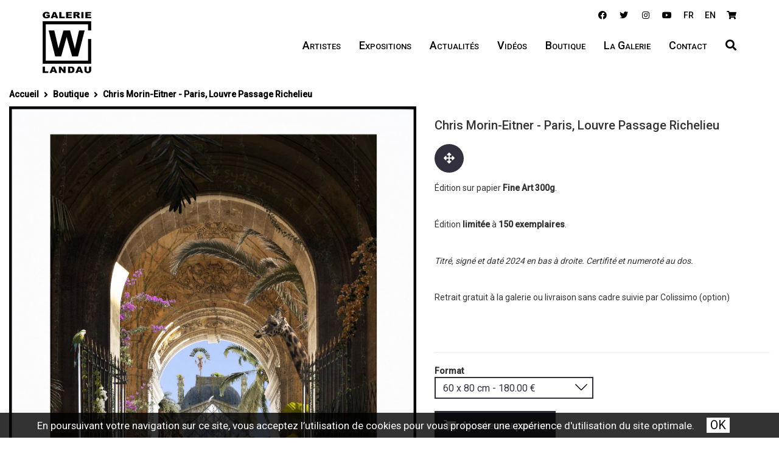

--- FILE ---
content_type: text/html; charset=UTF-8
request_url: https://www.galeriew.com/paris-louvre-passage-richelieu
body_size: 5237
content:
<!doctype html>
<html lang="fr">
  <head>
    <title>Paris, Louvre Passage Richelieu - Galerie W - Galerie d'art contemporain à Paris</title>  
    <link rel="icon" type="image/x-icon" href="https://www.galeriew.com/skin/site/default/img/favicon.ico?3.4.7">
    <meta charset="utf-8">  
    <meta http-equiv="X-UA-Compatible" content="IE=edge">
    <meta name="viewport" content="width=device-width, initial-scale=1">
    <link rel="canonical" href="https://www.galeriew.com/paris-louvre-passage-richelieu">
    <meta name="google-site-verification" content="uzgQVojOjFebv9BEJ2U5uJtGnVA1JKpGY9VrWrfErdY" />
		<link rel="apple-touch-icon" sizes="180x180" href="/media/fav/apple-touch-icon.png">
		<link rel="icon" type="image/png" sizes="32x32" href="/media/fav/favicon-32x32.png">
		<link rel="icon" type="image/png" sizes="16x16" href="/media/fav/favicon-16x16.png">
		<link rel="manifest" href="/media/fav/site.webmanifest">
		<link rel="mask-icon" href="/media/fav/safari-pinned-tab.svg" color="#333333">
		<link rel="shortcut icon" href="/media/fav/favicon.ico">
		<meta name="apple-mobile-web-app-title" content="Galerie W">
		<meta name="application-name" content="Galerie W">
		<meta name="msapplication-TileColor" content="#000000">
		<meta name="msapplication-config" content="/media/fav/browserconfig.xml">
		<meta name="theme-color" content="#ffffff">

        
        	    
    				
        	<link rel="stylesheet" href="https://www.galeriew.com/media/vendor/bootstrap-3.3.7-dist/css/bootstrap.min.css?3.4.7" type="text/css">
  	    	<link rel="stylesheet" href="https://www.galeriew.com/media/vendor/fontawesome-free-5.11.2-web/css/all.min.css?3.4.7" type="text/css">
  	    	<link rel="stylesheet" href="//fonts.googleapis.com/css?family=Roboto:300,400,500"?3.4.7" type="text/css">
  	    	<link rel="stylesheet" href="https://www.galeriew.com/media/css/application.css?3.4.7" type="text/css">
  	    	<link rel="stylesheet" href="https://www.galeriew.com/skin/site/default/css/flickity.css?3.4.7" type="text/css">
  	    	<link rel="stylesheet" href="https://www.galeriew.com/skin/site/default/css/theme.css?3.4.7" type="text/css">
  	
     						<meta property="og:site_name" content="Galerie W - Galerie d'art contemporain à Paris">
			    						<meta property="og:url" content="https://www.galeriew.com/paris-louvre-passage-richelieu">
			    						<meta property="twitter:url" content="https://www.galeriew.com/paris-louvre-passage-richelieu">
			    						<meta property="og:locale" content="fr_FR">
			    						<meta property="og:locale:alternate" content="fr_FR">
			    						<meta property="twitter:site" content="@galeriew">
			    						<meta property="twitter:domain" content="galeriew.com">
			    
  	<script src="https://www.galeriew.com/media/vendor/jquery/jquery-3.4.1.min.js"></script>
		<script src="https://www.galeriew.com/skin/site/default/js/qazy.min.js"></script>
		
        	<link rel="alternate" href="https://www.galeriew.com/paris-louvre-passage-richelieu" hreflang="fr">
    	        	<link rel="alternate" href="https://www.galeriew.com/en/product/view/id/73" hreflang="en">
    	    		<meta property="og:locale:alternate" content="en_US">
    	    
    <script>
    var allFieldsErrMsg						= 'Merci de remplir tous les champs';
    var homeUrl 									= 'https://www.galeriew.com/';
    var languageIso 							= 'fr_FR';
    </script>
		<script type="application/ld+json">
		{
		  "@context": "http://schema.org",
		  "@type": "Organization",
		  "name" : "Galerie W - Galerie d'art contemporain à Paris",
		  "legalName" : "Galerie W - Galerie d'art contemporain à Paris",
		  "email" : "info@galeriew.com",
		  "url": "https://www.galeriew.com/",
		  "logo": "https://www.galeriew.com/skin/site/default/img/logo.png",
		  "address": {
		    "@type": "PostalAddress",
		    "addressLocality": "Paris, France",
		    "postalCode": "F-75003",
		    "streetAddress": "5 rue du Grenier-Saint-Lazare"
		  },
		  "sameAs": [
	    	"https://www.facebook.com/galeriew",
		    "https://www.youtube.com/user/ewlproduction",
		    "https://www.pinterest.com/galeriew/",
		    "https://twitter.com/GalerieW",
		    "https://www.instagram.com/galerie_w/"
		  ],
		  "contactPoint": [{
		    "@type": "ContactPoint",
		    "telephone": "+33142548024",
		    "contactType": "sales",
      	"contactOption" : "TollFree",
		    "availableLanguage" : ["English","French","Italian"]
		  }]
		}
		</script>
      </head>
  <body style="background:#ffffff" class="product ">
	  <div id="offCanvasLayer"></div>
		<div id="fb-root"></div>
		<div id="body">
			<header id="header">
	<nav id="mainMenu" class="navbar navbar-default">
		<div class="container">
	    <div class="navbar-header">
	      <button type="button" class="navbar-toggle offcanvas-toggle" data-toggle="offcanvas" data-target="#mainApplicationMenu">
	        <span class="icon-bar"></span>
	        <span class="icon-bar"></span>
	        <span class="icon-bar"></span>
	      </button>	
	      <a href="https://www.galeriew.com/" id="headerLogo">
					<h1>Galerie W - Galerie d'art contemporain à Paris</h1>
				</a>	
	    </div>
	    <div class="navbar-offcanvas" id="mainApplicationMenu">
				<div id="nav-social">
						<ul>		        
							<li><a href="https://www.facebook.com/galeriew"><em class="fab fa-fw fa-facebook"></em></a></li>
					    <li><a href="https://twitter.com/GalerieW"><em class="fab fa-fw fa-twitter"></em></a></li>
				      <li><a href="https://www.instagram.com/galerie_w"><em class="fab fa-fw fa-instagram"></em></a></li>
				      <li><a href="https://www.youtube.com/user/ewlproduction"><em class="fab fa-fw fa-youtube"></em></a></li>
				    </ul>
				    <ul>
																			    		<li class="lang"><a href="https://www.galeriew.com/paris-louvre-passage-richelieu" class="active">FR</a></li>
						    												    		<li class="lang"><a href="https://www.galeriew.com/en/product/view/id/73">EN</a></li>
						    						    <li><a href="https://www.galeriew.com/panier"><em class="fa fa-shopping-cart"></em></a></li>
				    </ul>
				  </div>
	      <ul class="nav navbar-nav navbar-right" id="centerNavBar">     	
	      	<li >
	      		<a href="https://www.galeriew.com/artistes">Artistes</a>
	      	</li>
	      	<li >
	      		<a href="https://www.galeriew.com/expositions">Expositions</a>
	      	</li>
	        <li >
	      		<a href="https://www.galeriew.com/news">Actualités</a>
	      	</li> 
	        <div id="breakMenu"></div>
	        <li >
	      		<a href="https://www.galeriew.com/videos">Vidéos</a>
	      	</li>
	        <li >
	      		<a href="https://www.galeriew.com/boutique">Boutique</a>
	      	</li>
					<li >
	      		<a href="https://www.galeriew.com/w-gallery">La Galerie</a>
	      	</li>
	        <li >
	      		<a href="https://www.galeriew.com/contact">Contact</a>
	      	</li> 
		    	<li><a href="#" id="searchLink"><i class="fa fa-search"></i></a></li>
	      </ul>
	    </div>
	  </div>
  </nav>
</header>
<div id="searchBlock">
  <form method="get" class="form-inline" action="https://www.galeriew.com/">
	  <input type="text" class="form-control" name="q" id="q" placeholder="Recherche" value="">
	  <button type="submit" class="app-btn" id="searchBttn"><i class="fa fa-search"></i></button>
  </form>
  <a href="#" id="searchCloseBttn" class="closeFullScreenBttn"></a>
</div><div class="container-fluid" itemscope itemtype="http://schema.org/Product">
	<ol itemscope itemtype="http://schema.org/BreadcrumbList" class="breadcrumb">
	  <li itemprop="itemListElement" itemscope itemtype="http://schema.org/ListItem">
	    <a itemprop="item" href="https://www.galeriew.com/">
	      <span itemprop="name">Accueil</span>
	      </a>
	    <meta itemprop="position" content="1" />
	  </li>
	  <li itemprop="itemListElement" itemscope itemtype="http://schema.org/ListItem">
	    <a itemprop="item" href="https://www.galeriew.com/boutique">
	      <span itemprop="name">Boutique</span>
	      </a>
	    <meta itemprop="position" content="2" />
	  </li>
	  <li itemprop="itemListElement" itemscope itemtype="http://schema.org/ListItem">
	    <a itemprop="item" href="https://www.galeriew.com/paris-louvre-passage-richelieu">
	    	<span itemprop="name">Chris Morin-Eitner - Paris, Louvre Passage Richelieu</span>
	   	</a>
	    <meta itemprop="position" content="3" />
	  </li>
	</ol>

  <div id="product-container">
    <div class="row">
      <div class="col-sm-6" id="productImages">
              	  				  					  				    <img src="https://www.galeriew.com/media/img/product/2000x2000/73_paris-2C-louvre-passage-richelieu_galeriew.jpg" class="img-responsive" alt="">
  				      					  				  					  				    <img src="https://www.galeriew.com/media/img/product/2000x2000/73_paris-2C-louvre-passage-richelieu_galeriew_0.jpg" class="img-responsive" alt="">
  				      					  				
  			      </div>
      <div class="col-sm-5 col-sm-offset-1">
        <div id="product-container-right">
          <h1 class="product-title">
          	          		Chris Morin-Eitner - Paris, Louvre Passage Richelieu          	          </h1>
        	<form role="form" method="post" class="form-horizontal" id="addToCartForm" action="https://www.galeriew.com/cart/add/73" data-noshow="true" data-callback="showSideCart">
        		<input type="hidden" name="id" value="73">
        		<span itemprop="url" class="hidden">https://www.galeriew.com/paris-louvre-passage-richelieu</span>
    	      <dl class="dl-horizontal shop">
    	          		    	    		    		    			        		    		    			        		    		    			        		    		    			        		    		    			        		    		    			        		    		    			        		    		    			        		    		    			        		  	  
    		  	<div style="height:10px"></div>
    		  	    			      					<a class="btn i round lg" id="artworkFullScreenBttn" href="https://www.galeriew.com/media/img/product/2000x2000/73_paris-2C-louvre-passage-richelieu_galeriew.jpg" data-title="Paris, Louvre Passage Richelieu" title="Fullscreen">
    			    <i class="fa fa-arrows-alt"></i></a>
    				    		    <p>&Eacute;dition sur papier&nbsp;<strong>Fine Art 300g</strong>.</p>
<p>&nbsp;</p>
<p>&Eacute;dition&nbsp;<strong>limit&eacute;e&nbsp;</strong>&agrave;&nbsp;<strong>150 exemplaires</strong>.</p>
<p>&nbsp;</p>
<p><em>Titr&eacute;, sign&eacute; et dat&eacute; 2024 en bas &agrave; droite.&nbsp;</em><em>Certifit&eacute; et numerot&eacute; au dos.</em></p>
<p>&nbsp;</p>
<p>Retrait gratuit &agrave; la galerie ou livraison sans cadre suivie par Colissimo (option)</p>
<p>&nbsp;</p>
<p>&nbsp;</p>    	      <hr>    		    <p class=    		        		    <input type="hidden" id="isConfigurable" value="true">
    				    				<div class="row">
    					<div class="col-sm-6">
    						<strong>Format</strong><br>
    						<select name="variations[1]" class="variations form-control">
    							<option value="" data-price="">Choisir</option>
    						    							    							<option value="73" data-price="0" selected="selected">60 x 80 cm - 180.00 €</option>
    						    							    							<option value="74" data-price="140">70 x 100 cm - 320.00 €</option>
    						    						</select>
    						<br>
    					</div>
    				</div>
    				    				    		                <a href="https://www.galeriew.com/cart/add/73" id="addToCartBttn" class="btn lg submitForm"><i class="fa fa-shopping-cart"></i> Ajouter au panier</a>
                      </form>
      	</div>
      </div>
    </div>
  </div> <!-- end product container -->
  </div>
<div id="artworkLightBox"><a href="#" class="closeFullScreenBttn"></a><div id="artworkLightBoxHolder"></div></div>
<style>
#artworkFullScreenBttn {
  margin-bottom:15px;
}

@media (min-width:768px) {
  #product-container {
    display:table;
    width: 100%;
    margin-top: -50px;
    padding: 50px 0 0 0; /*set left/right padding according to needs*/
    box-sizing: border-box;
  }

  #product-container > .row {
      height: 100%;
  }

  #product-container > .row > div {
    display: table-cell;
    float: none;
    vertical-align:top;
    position:relative;
  }

  #product-container-right {
    position:sticky;
    top: 110px;
  }
}

  #product-container > .row > div img {
    margin:0;
  }

  #product-container > .row > div img + img {
    margin-top:15px;
  }

</style>
<script>
	jQuery(function($) {
		$('#artworkFullScreenBttn').on('click', function(e) {
	    e.preventDefault();
	    $('body').addClass('lightBoxOpened');
	    launchLightBox();
		}); 

		$('#artworkLightBox .closeFullScreenBttn').on('click',function(e) {
			e.preventDefault();
			closeLightBox();
		});

		if ($('#isConfigurable').val() == true) {
			allVariationsSelected = true;
			$('.variations').each(function() {
				if ($(this).prop('selectedIndex') == 0)
					allVariationsSelected = false;
			});
		}
		$('.variations').on('change',checkVariationsSelected);
		checkVariationsSelected();
	});

function launchLightBox()
{
	$('body').addClass('lightBoxOpened');
	$('#artworkLightBoxHolder').html('<img src="'+ $('#artworkFullScreenBttn').attr('href') +'">');
	$('#artworkLightBox').show();
}

function closeLightBox()
{
	$('body').removeClass('lightBoxOpened');
	$('#artworkLightBoxHolder').html('<img src="'+ $('#artworkFullScreenBttn').attr('href') +'">');
	$('#artworkLightBox').hide();		
}
function checkVariationsSelected()
{
	allVariationsSelected = true;
	$('.variations').each(function() {
		if ($(this).prop('selectedIndex') == 0)
			allVariationsSelected = false;
	});
	$('#addToCartBttn').attr('disabled',!allVariationsSelected);
}

function updateCart(itemBody) {
  return true;
}
</script>
		</div>
    <div id="sideResponse">
      <div id="sideResponseInner">
        <div id="sideResponseTitle">
          <button>Fermer</button>
          <h2>Panier</h2>
        </div>
        <div id="sideResponseContent">

        </div>
        <div id="sideResponseFooter">
          <a href="https://www.galeriew.com/panier" class="btn lg">Commander</a>
        </div>

      </div>
    </div>
		<div class="modal fade-scale" id="appModal" tabindex="-1" role="dialog" aria-labelledby="appModalTitle" aria-hidden="true">
		  <div class="modal-dialog modal-sm">
		    <div class="modal-content">
		    	<div class="modal-header">
		    		<button type="button" class="close" data-dismiss="modal" aria-label="Close"><span aria-hidden="true">&times;</span></button>
		    		<h4 class="modal-title" id="appModalTitle" data-error="La requête a échoué">Chargement</h4>
		    	</div>
		    	<div class="modal-body modal-loading" data-error="La demande a échoué. Veuillez vérifier votre connexion internet">
		    		<div class="loading-modal-icon"></div>
		    	</div>
			    <div class="modal-footer modal-footer-loading" data-error="Fermer" data-cancel="Annuler">
					  <button type="button" class="btn sm txt" data-dismiss="modal" id="appModalCloseBttn">Annuler</button>
					</div>
		    </div>
		  </div>
		</div>
		<footer>
			<div class="container">
				<div class="upper-footer">
					<div class="row">
				 		<div class="col-sm-6">
				      <ul>
				        <li><a href="https://www.galeriew.com/w-gallery">À propos de la Galerie W</a></li>
				        <li><a href="https://www.galeriew.com/mentions-legales">Mentions légales</a></li>
				        <li><a href="https://www.galeriew.com/conditions-generales-de-vente">C.G.V.</a></li>
				      </ul>
				    </div>
				    <div class="col-sm-6">
		      		<p class="company-address">5 rue du Grenier-Saint-Lazare 75003 Paris<br />
Mardi - Samedi | 10h30 - 19h<br />
</p>
		      	</div>
		      </div>
		    </div>
		    <div class="row">
		      <div class="col-sm-6">
						<h4 class="newsletter-title">Newsletter & invitations</h4>
<form method="post" class="newsletter-form" action="https://www.galeriew.com/form/view/id/3">

    <input type="email" class="form-control" name="contactEmail" id="contactEmail" placeholder="Entrez votre Email" required>

  <button type="submit" name="submit" class="btn submitForm">OK</button>
  <div id="lowerResponseZone"></div>
</form>
		      </div>
		      <div class="col-sm-6" id="footerLogo">
		      		<div style="position:relative;top:-5px" class="fb-like" data-href="https://www.galeriew.com/product/view/id/73" data-layout="button_count" data-action="like" data-size="small" data-show-faces="false" data-share="true"></div>
		          <a style="display: inline;" href="https://twitter.com/share" class="twitter-share-button" data-text="Paris, Louvre Passage Richelieu - Galerie W - Galerie d'art contemporain à Paris" data-count="none" data-via="galeriew" data-hashtags="galeriew,w" data-lang="fr">Tweet</a>
					</div>
		    </div> 
			  <p class="text-center">La Galerie W est un label fait de courants d'air et de courants d'art</p>
			  </div>
		  </div>     
		</footer>
		<script src="https://www.galeriew.com/media/vendor/bootstrap-3.3.7-dist/js/bootstrap.min.js"></script>

										<script id="stripeApi" src="https://js.stripe.com/v3"></script>
		 	
			<script src="https://www.galeriew.com/media/js/application.js?3.4.7"></script>
		 	
			<script src="https://www.galeriew.com/media/js/jquery.forms.js?3.4.7"></script>
		 	
			<script src="https://www.galeriew.com/skin/site/default/js/flickity.min.js?3.4.7"></script>
		 	
			<script src="https://www.galeriew.com/skin/site/default/js/bootstrap.offcanvas.min.js?3.4.7"></script>
		
		<script src="https://www.galeriew.com/skin/site/default/js/application.js?3.4.7"></script>
		<script type="text/javascript">
		function downloadJSAtOnload() {
			var element = document.createElement("script");
			element.src = "https://www.galeriew.com/skin/site/default/js/defer.js?3.4.7";
			document.body.appendChild(element);
		}
		if (window.addEventListener)
			window.addEventListener("load", downloadJSAtOnload, false);
		else if (window.attachEvent)
			window.attachEvent("onload", downloadJSAtOnload);
		else 
			window.onload = downloadJSAtOnload;
		</script>
		<script>

		jQuery(function($) {
		  if (navigator.cookieEnabled && document.cookie.indexOf("appUtc") == -1) {
		    $('body').prepend('<div id="cookiepolicy">En poursuivant votre navigation sur ce site, vous acceptez l’utilisation de cookies pour vous proposer une expérience d\'utilisation du site optimale.<button id="cookiepolicy_btn">OK</button></div>');
		    $('#cookiepolicy_btn').click(function(e) {
		    	setCookie('appUtc', 'set');
		      $('#cookiepolicy').remove();
		      e.preventDefault();
		    });
		  }
		});
		</script>
	</body>
</html>

--- FILE ---
content_type: text/css
request_url: https://www.galeriew.com/media/css/application.css?3.4.7
body_size: 5232
content:
html { font-size: 62.5%; } 
body {
  font-size: 14px;
  font-size: 1.4rem;
  color:#333;
  font-family:-apple-system, BlinkMacSystemFont, 
    "Helvetica Neue", sans-serif;
  font-weight:400;
	text-rendering: geometricPrecision;
	-webkit-font-smoothing: antialiased;
	-moz-osx-font-smoothing: grayscale;
}

.alert {
	border-radius:0;
	margin-bottom:0;
}

a {
	color:#33303d;
	outline:0;
}

a:hover,
a:focus {
	color:#33303d;
}

a:active,
a:focus,
button:active,
button:focus,
.btn:active,
.btn:focus,
input:active,
input:focus {
	outline: 0 !important;
	box-shadow:none;
}

ul {
	margin:0;
	padding:0;
	list-style:none;
}

#ajaxResponse {
	position:fixed;
	display:none;
	bottom:25px;
	left:15px;
	background:rgba(0,0,0,0.7);
	z-index:10;
	padding:7px 10px;
	color:#fff;
	font-size:16px;
	line-height:16px;
	text-align:left;
}

#cookiepolicy {
	position:fixed;
	bottom: 0;
	left:0;
	right:0;
	font-size:1.2em;
	line-height:1.4em;
	padding:0.3em 1em;
	color:#fff;
	z-index:99999;
	background:rgba(0,0,0,0.8);
	text-align:justify;
}

@media (min-width:767px) { 
	#cookiepolicy {
		bottom:0;
		top:auto;
		text-align:center;
	}
}

#cookiepolicy_btn {
	border:0;
	color:#000;
	background:#fff;
	border-radius:0;
	margin:.3rem 1em;
	font-size: 2rem;
}

.dropup .dropdown-menu {
  box-shadow: 0 -6px 6px rgba(0, 0, 0, 0.1);
}

.dropdown-menu:before {
  position: absolute;
  top: -7px;
  left: 2px;
  display: inline-block;
  border-right: 7px solid transparent;
  border-bottom: 7px solid #ccc;
  border-left: 7px solid transparent;
  border-bottom-color: rgba(0, 0, 0, 0.1);
  content: '';
}

.dropdown-menu:after {
  position: absolute;
  top: -6px;
  left: 3px;
  display: inline-block;
  border-right: 6px solid transparent;
  border-bottom: 6px solid #ffffff;
  border-left: 6px solid transparent;
  content: '';
}

.dropdown-menu {
  min-width:0px;
  box-shadow: 0 6px 6px rgba(0, 0, 0, 0.1);
  padding:5px 1px;
  margin-top:-2px;
  border-radius:0;
}

.dropdown:not(.dropup) .dropdown-menu {
	border-top:none;
}

.dropdown.dropup .dropdown-menu {
	border-bottom:none;
	margin-bottom:0px;
}

.dropdown-menu.dropdown-menu-right {
	left:auto;
	right:4px;
}

.dropdown-menu:before,
.dropdown-menu.dropdown-menu-right:before {
  display:none;
}

.dropdown-menu:after,
.dropdown-menu.dropdown-menu-right:after {
  display:none;
}

.remoteDropdown ul > li.loading {
	padding:10px;
	text-align:center;
	max-height:auto;
}

.dropdown-menu > li > a .fa {
	font-size:14px;
}

footer .dropdown-menu > li > a .fa {
	font-size:1rem;
}

#footer-debug {
  position: fixed;
  bottom: 0;
  left: 0;
  right: 0;
  height: 20px;
  text-align: center;
	color:#000;
	font-weight:bold;
	font-size:1rem;
	line-height:1.5;
  border-top: 1px solid rgba(0,0,0,0.3);
  background:#99ff99
}

#footer-debug.development {
	background:#fc0;
	color:#000;
	font-weight:bold;
	font-size:1rem;
	line-height:1.5;
}

.badge {
	border-radius:15px;
	padding:2px 5px;
	line-height:12px;
	background:#5F5B6A;
	vertical-align:top;
}


/************** MODAL **********/
.modal-backdrop {
	background:#000;
}

.modal-backdrop.in {
	opacity:0.4;
}

.modal {
 overflow-y: auto;
}

.modal-open {
	overflow: hidden;
}

.modal-dialog {
	margin:50px auto;
}

.modal-dialog p.alert.alert-danger {
	word-wrap:break-word;
}

@media (max-width:767px) {
	.modal-open #appModal {
		padding-right:0px !important;
	}
	.modal-dialog {
		margin:10px;
	}	
}

.modal-header {
	padding:5px 10px;
	background:#f8f8f8;
	overflow:hidden;
	position:relative;
}

.modal-header h4 {
	text-shadow:0 1px 0 #fff;
	color:#666;
}

.modal-content {
	border:none;
	overflow:hidden;
	border-radius:0;
}

.modal-content .modal-body.modal-loading {
	margin:0 auto;
	padding:10px;
	text-align:center;
}

@media (min-width:768px) {
	.fade-scale {
	-webkit-transform: scale(0.7);
	-moz-transform: scale(0.7);
	-ms-transform: scale(0.7);
	transform: scale(0.7);
	opacity: 0;
	-webkit-transition: all 0.3s;
	-moz-transition: all 0.3s;
	transition: all 0.3s;
	}

	.fade-scale.in {
	-webkit-transform: scale(1);
	-moz-transform: scale(1);
	-ms-transform: scale(1);
	transform: scale(1);
	opacity: 1;
	}

	.modal {
	  text-align: center;
	}

  .modal:before {
    display: inline-block;
    vertical-align: middle;
    content: " ";
    height: 100%;
  }

  .modal-dialog {
	  display: inline-block;
	  text-align: left;
	  vertical-align: middle;
	}
}

.loading-modal-icon {
  height: 28px;
  width: 28px;
  -webkit-animation: rotate 1s infinite linear;
  -moz-animation: rotate 1s infinite linear;
  animation: rotate 1s infinite linear;
  border: 2px solid #aaa;
  border-right-color: transparent;
  border-radius: 50%;
  display:inline-block;
}

.loading-modal-icon.sm {
  height: 14px;
  width: 14px;
  position:relative;
  top:3px;
  right:2px;
}

@-webkit-keyframes rotate {
  0%    { -webkit-transform: rotate(0deg); }
  100%  { -webkit-transform: rotate(360deg); }
}

@-moz-keyframes rotate {
  0%    { -moz-transform: rotate(0deg); }
  100%  { -moz-transform: rotate(360deg); }
}

@keyframes rotate {
  0%    { transform: rotate(0deg); }
  100%  { transform: rotate(360deg); }
}

.modal-body-hidden {
	opacity:0;
}

.modal-footer-loading {
	padding: 10px 15px;
}

.modal-broadcast {
	max-height:400px;
	overflow:auto;
}

.close {
	font-size:26px;
	font-weight:300;
	opacity:0.4;
	position:relative;
	z-index:2;
	top:2px;
	right:-5px;
	display:inline-block;
	min-width:26px;
}

.close:hover,
.close:focus {
	opacity:0.7;
}

.modal-body p.alert {
	margin-bottom:0;
}

input.form-control[type="text"],
input.form-control[type="email"], 
input.form-control[type="tel"],
input.form-control[type="number"],
input.form-control[type="password"],
textarea {
	-webkit-appearance: none;
}

abbr,
abbr[data-original-title], abbr[title] {
	border-bottom: initial;
  text-decoration: none;
  border-bottom:none;
}

.btn {
  padding: 6px 10px;
  -webkit-transition: all 100ms ease-in-out;
  -moz-transition: all 100ms ease-in-out;
  transition: all 100ms ease-in-out;
  font-weight:300;
  background:#607D8B;
  color:#fff;
  text-transform:none;
  overflow:hidden;
  position:relative;
  -webkit-transition:box-shadow 300ms ease;
  -o-transition:box-shadow 300ms ease;
  -moz-transition:box-shadow 300ms ease;
  -ms-transition:box-shadow 300ms ease;
  transition:box-shadow 300ms ease;
  text-shadow:none;
  font-size:1.6rem;
  line-height:1.3;
	border:1px solid rgba(0,0,0,0.1);
}

.btn:hover,
.btn:active,
.bt:focus {
	box-shadow:0 0 20px -5px rgba(0,0,0,0.7);
	border:1px solid rgba(0,0,0,0.3);
}

.btn.block {
	display:block;
	width:100%;
}

.btn:before {
  content: "";
  position: absolute;
  top: 50%;
  left: 50%; 
  display: block;
  width: 0;
  height:0;
  padding-top: 0;  
  border-radius: 100%;  
  background-color: rgba(0, 0, 0, .1);
  -webkit-transform: translate(-50%, -50%);
  -moz-transform: translate(-50%, -50%);
  -ms-transform: translate(-50%, -50%);
  -o-transform: translate(-50%, -50%);
  transform: translate(-50%, -50%);
}

@media (min-width:992px) {
	.btn:not([disabled]):hover:before {
	  width: 200%;
	  height:200%;
	  padding-top: 200%;
	  transition: width .4s ease-out, padding-top .4s ease-out;
	}
}

.btn:hover,
.btn:active,
.btn:focus,
.btn.focus {
	background-image: none;
  outline: 0 none;
  color:#fff;
}

.btn + .btn {
	margin-left:5px;
}

.btn.center {
	margin:0 auto;
	display:block;
}

.btn.round {
	border-radius:50%;
	padding:6px 9px;
}

.btn-group.open .dropdown-toggle {
	box-shadow:none;
}

.input-group-btn > .btn > i.fa {
	margin:0;
}

.btn.xs, 
.btn-group-xs > .btn {
  padding:3px 5px;
  font-size:1.1rem;
  max-height:21px;
}

.btn.xs i {
	position:relative;
	top:-1px;
}

.btn.xs.i {
	padding:3px;
}

.btn.sm, 
.btn-group-sm > .btn {
  padding:4px 6px;
  font-size:1.2rem;
}

.btn.lg, 
.btn-group-lg > .btn {
  font-size:1.8rem;
  padding:10px 13px;
}

.btn.xl, 
.btn-group-xl > .btn {
  font-size:2.4rem;
  padding:15px 19px;
}

.btn i.fa {
	margin-right:5px;
}

.btn.i i.fa {
	margin-right:0px;
}

.btn.xs.i i.fa {
	width:1.1rem;
}

.btn.sm.i i.fa {
	width:1.2rem;
}

.btn.i i.fa {
	width:1.4rem;
}

.btn.lg.i i.fa {
	width:1.8rem;
}

.btn.xl.i i.fa {
	width:2.4rem;
}

.btn.txt {
	text-transform:none;
	background: none !important;
	color:#33303d;
  box-shadow: none;
  outline: 0 none;	
  padding:0;
  border-color:transparent;
  text-shadow:none;
}

.btn.txt:hover,
.btn.txt:active,
.btn.txt:focus,
.btn.txt.focus {
	text-decoration:underline;
  box-shadow:none;
  border-color:transparent;
  text-shadow:none;
}

.btn.txt:before {
	display:none;
  background-color: rgba(128, 128, 128, .1);  
}

/* RED */
.btn.red {
	background:#c62828;
  color:#fff;
}

.btn.txt.red {
	color:#c62828;	
}

.btn.red:hover,
.btn.red:active,
.btn.red:focus,
.btn.red.focus {
	color:#fff;
}

.btn.txt.red:hover,
.btn.txt.red:active,
.btn.txt.red:focus,
.btn.txt.red.focus {
	color:#c62828;
}

/* BLUE */
.btn.blue {
	background:#0288D1;
  color:#fff;
}

.btn.txt.blue {
	color:#0288D1;	
}

.btn.blue:hover,
.btn.blue:active,
.btn.blue:focus,
.btn.blue.focus {
	color:#fff;
}

.btn.txt.blue:hover,
.btn.txt.blue:active,
.btn.txt.blue:focus,
.btn.txt.blue.focus {
	color:#0288D1;
}

/* GREEN */
.btn.green {
	background:#388E3C;
	color:#fff;
}

.btn.green:hover,
.btn.green:active,
.btn.green:focus,
.btn.green.focus {
	color:#fff;
}

.btn.txt.green {
	color:#388E3C;
}

.btn.txt.green:hover,
.btn.txt.green:active,
.btn.txt.green:focus,
.btn.txt.green.focus {
	color:#2E7D32;
}

/* YELLOW */
.btn.yellow {
	background:#FFD600;
	color:#33303d;
}

.btn.yellow:hover,
.btn.yellow:active,
.btn.yellow:focus,
.btn.yellow.focus {
	color:#33303d;
}

.btn.txt.yellow {
	color:#FFD600;
}

.btn.txt.yellow:hover,
.btn.txt.yellow:active,
.btn.txt.yellow:focus,
.btn.txt.yellow.focus {
	color:#FFD600;
}

/* WHITE */

.btn.white {
	background:#fff;
	color:#33303d;
}

.btn.white:hover,
.btn.white:active,
.btn.white:focus,
.btn.white.focus {
	color:#33303d;
}

.btn.white:before {
  background-color: rgba(128, 128, 128, .1);  
}

/* GREY */
.btn.grey {
	background:#EEEEEE; 
	color:#33303d;
}

.btn.grey:hover,
.btn.grey:active,
.btn.grey:focus,
.btn.grey.focus {
	background:#EEEEEE; 
	color:#33303d;
}

.btn.txt.grey {
	color:#EEEEEE;
}

.btn.txt.grey:hover,
.btn.txt.grey:active,
.btn.txt.grey:focus,
.btn.txt.grey.focus {
	color:#EEEEEE;
}

.btn.grey:before {
  background-color: rgba(128, 128, 128, .2);  
}

/* DARK GREY */

.btn.dark-grey {
	background:#ccc; 
	color:#33303d;
}

.btn.dark-grey:hover,
.btn.dark-grey:active,
.btn.dark-grey:focus,
.btn.dark-grey.focus {
	background:#ccc; 
	color:#000;
}

.btn.dark-grey:before {
  background-color: rgba(128, 128, 128, .3);  
}

.btn.trans {
	background:transparent; 
	color:#33303d;
}

/* BLACK */
.btn.black {
	background:#000; 
	color:#fff;
}

.btn.black:hover,
.btn.black:active,
.btn.black:focus,
.btn.black.focus {
	background:#000; 
	color:#fff;
}

.btn.black:before {
  background-color: rgba(128, 128, 128, .2);  
}

/* TRANS */
.btn.trans:hover,
.btn.trans:active,
.btn.trans:focus,
.btn.trans.focus {
	background:transparent; 
	color:#000;
}

.btn.trans:before {
  background-color: rgba(128, 128, 128, .3);  
}

.btn.trans.red {
	color:#c62828;	
}

.btn.trans.blue {
	color:#1976D2;	
}

.btn.trans.green {
	color:#2E7D32;	
}

.input-xs, 
.form-group-xs .form-control {
  padding:3px 5px;
  height:20px;
}

.form-control,
.form-group-lg .form-control {
  border-radius:0px;
}

.breadcrumb {
	background:none;
	margin:0;
	padding:0;
}

.breadcrumb ol {
	list-style:none;
	padding:0;
	margin:0 0 5px 0;
	white-space:nowrap;
	overflow:hidden;
	max-width:100%;
}

.breadcrumb ol li {
	display:inline-block;
	font-size:1.1rem	;
}

.breadcrumb ol li:after {
	content:"›";
}

.breadcrumb ol li:last-child:after {
	content:"";
}

.appMessageNotificationCounter {
	position:absolute;
	border-radius:50%;
	background:#f00;
	display:block;
	height:18px;
	min-width:18px;
	line-height:1.1;
	top:3px;
	right:-4px;
	padding:2px;
	z-index:1;
	border:1px solid rgba(255,255,255,0.5);
}

.appMessageNotificationCounter strong {
	font-size:1.1rem;
	text-align:center;
	position:relative;
	color:#fff;
	display:block;
	text-shadow:none;
}

.navbar {
  min-height:0;
  margin:0;
  border-radius:0;
}

.form-control {
	box-shadow:none;
  border:1px solid #eee;
  height:32px;
}

.form-control.input-sm {
	height:30px;
}

.input-group-addon {
	border:1px solid #ccc;
}

.form-control:focus {
  box-shadow:none;
  border:1px solid #ccc;
}

.form-horizontal .has-feedback .forgot-link {
	top:2px;
	color:#888;
	font-size:24px !important;
	display:block;
	pointer-events:auto;
}

footer ul.bottom-nav {
	list-style:none;
	margin:0;
	padding:0;
	text-align:center;
}

footer ul.bottom-nav > li {
	display:inline-block;
	padding:0 5px;
	color:#fff;
	font-size:1rem;
	line-height:30px;
}

footer ul.bottom-nav > li > a {
	color:#fff;
	font-size:1rem;
	line-height:30px;	
}

footer ul.bottom-nav > li.dropup ul {
	display:none
}

footer ul.bottom-nav > li + li {
	margin-left:15px;
}

form {
	margin:0;
}

.navbar-form {
	padding:0;
	margin:5px;
	box-shadow:none;
}

.navbar-form button {
	color:#000;
	height:26px;
	font-size:14px;
	line-height:14px;
	background:#fff;
	border-top-right-radius: 3px;
	border-bottom-right-radius: 3px;
}

.navbar-form button::before {
	display:none;
}

.navbar-form button:hover,
.navbar-form button:focus,
.navbar-form button:active {
	color:#000;
	background:#D3D2D8;
}

.navbar-form input,
.navbar-form input:hover,
.navbar-form input:focus,
.navbar-form input:active {
	border:none !important;
	height:26px !important;
	font-size:1.2rem;
	line-height:26px;
	padding:6px;
	min-width:220px;
	border-top-left-radius: 3px;
	border-bottom-left-radius: 3px;
	background:rgba(255,255,255,0.8);  
	-webkit-transition: background 100ms ease-in-out;
  -moz-transition: background 100ms ease-in-out;
  transition: background 100ms ease-in-out;
}

.navbar-form input:hover,
.navbar-form input:focus,
.navbar-form input:active {
	background:rgba(255,255,255,0.9);
}

/***************/
/* DATE PICKER */
/***************/

.datepicker {
  top: 0;
  left: 0;
  padding: 4px;
  margin-top: 1px;
  -webkit-border-radius: 4px;
  	 -moz-border-radius: 4px;
  				border-radius: 4px;
	z-index:1151 !important;
}

.datepicker:before {
  content: '';
  display: inline-block;
  border-left: 7px solid transparent;
  border-right: 7px solid transparent;
  border-bottom: 7px solid #ccc;
  border-bottom-color: rgba(0, 0, 0, 0.2);
  position: absolute;
  top: -7px;
  left: 8px;
}
.datepicker:after {
  content: '';
  display: inline-block;
  border-left: 6px solid transparent;
  border-right: 6px solid transparent;
  border-bottom: 6px solid #ffffff;
  position: absolute;
  top: -6px;
  left: 9px;
}
.datepicker > div {
  display: none;
}
.datepicker table {
  width: 100%;
  margin: 0;
}
.datepicker td,
.datepicker th {
  text-align: center;
  width: 20px;
  height: 20px;
  -webkit-border-radius: 4px;
  -moz-border-radius: 4px;
  border-radius: 4px;
}
.datepicker td.day:hover {
  background: #eeeeee;
  cursor: pointer;
}
.datepicker td.day.disabled {
  color: #eeeeee;
}
.datepicker td.old,
.datepicker td.new {
  color: #999999;
}
.datepicker td.active,
.datepicker td.active:hover {
  color: #ffffff;
  background-color: #5F5B6A;
}
.datepicker td.active:hover,
.datepicker td.active:hover:hover,
.datepicker td.active:focus,
.datepicker td.active:hover:focus,
.datepicker td.active:active,
.datepicker td.active:hover:active,
.datepicker td.active.active,
.datepicker td.active:hover.active,
.datepicker td.active.disabled,
.datepicker td.active:hover.disabled,
.datepicker td.active[disabled],
.datepicker td.active:hover[disabled] {
  color: #ffffff;
  background-color: #5F5B6A;
}
.datepicker td.active:active,
.datepicker td.active:hover:active,
.datepicker td.active.active,
.datepicker td.active:hover.active {
  background-color: #003399 \9;
}

.datepicker th.switch {
  width: 145px;
}
.datepicker th.next,
.datepicker th.prev {
  font-size: 21px;
}
.datepicker thead tr:first-child th {
  cursor: pointer;
}
.datepicker thead tr:first-child th:hover {
  background: #eeeeee;
}

/********************/
/** NOTIFICATIONS   */
/********************/

#notificationListZone {
	min-width:400px;
	max-height:300px;
	overflow:auto;
	padding:0 0 5px;
	list-style:none;
}

@media (max-width:767px) {
	#notificationWrapper {
		position:fixed;
		left:5px;
		right:5px;
		bottom:40px;
		max-height:calc(100vh - 40px);
	}

	#notificationListZone {
		padding-right:5px;
		min-width:0;
	}
}

.noNotificationMessage {
	text-align:center;
	font-size:1.4rem;
	background:#D3D2D8;
	margin:10px 10px 5px;
}

#appNotificationsLoadMoreBttn {
	display:none;
	margin:0 4px;
	width:calc(100% - 8px);
}


#notificationListZone li {
	padding:0 5px;
	margin-bottom:5px;
	max-height:65px;
	overflow:hidden;
	position:relative;
}

#notificationListZone li:last-child {
	margin-bottom:0;
}

#notificationListZone li:after {
	content:"";
	display:block;
	clear:both;
}

#notificationListZone img.notificationImg {
	max-width:55px;
	width:100%;
	position:absolute;
	top:0;
	left:5px;
	height:auto;

}

#notificationListZone > li > a.lnkNotification {
	display:block;
	clear:none;
	white-space:normal;
	margin-left:55px;
	height:55px;
	font-weight:300;
	padding:5px;
}

@media (max-width:767px) {
	#notificationListZone > li > a.lnkNotification {
		padding-top:0;
	}
}

#notificationListZone li.unread > a.lnkNotification {
	background:#f1f0f7;
}

#notificationListZone li > a.lnkNotification:hover,
#notificationListZone li > a.lnkNotification:focus,
#notificationListZone li > a.lnkNotification:active {
	background:#d3d2d8 !important;
	color:#333 !important;
	text-decoration:none;
}

#notificationListZone > li > a.lnkNotification > time {
	color:#444;
	font-size:10px;
}

.contentContainer {
  background:#fff;
  border:1px solid #bbb;
  border-radius:4px;
  margin-bottom:10px;
  padding:5px;
}

@media (min-width:768px) {
	.contentContainer {
  	padding:15px !important;
  }
}

.form-buttons {
	text-align:right;
	border-top:0;
}

.form-buttons.left {
	text-align:left;
}

.has-feedback-left {
	position:relative;
}

.has-feedback-left .form-control {
	padding-left:27px;
}

.has-feedback-left .form-control.time-control {
	padding-left:10px;
	display:inline-block;
	width:100px;
}

.has-feedback-left .form-control.time-control + span {
	font-size:12px;
	padding-left:2px;
}

.has-feedback-left .form-control-feedback {
  left: 0px;
  color: #ccc;
  line-height: 34px;
  font-size: 14px;
}

.form-horizontal .has-feedback-left .form-control-feedback {
	left:5px;
	color:#ccc;
	line-height:30px;
	font-size:14px;
}

.form-horizontal .checkbox, 
.form-horizontal .checkbox-inline, 
.form-horizontal .radio, 
.form-horizontal .radio-inline {
	padding-top:4px;
}

.form-horizontal .form-group-lg .control-label {
	font-size:18px;
	padding-top:10px;
	font-weight:normal;
}

.form-control.hasError,
.form-control.hasError:focus,
.wysibb .wysibb-text.active.hasError {
	border:1px solid #d00;
}

.navbar .form-control:focus {
  box-shadow:none;
  border:1px solid transparent;
}

.navbar .dropdown-menu .divider {
  margin:5px 0;
}

.dropdown-user > a > i {
	display:none;
}

.navbar-nav {
  margin: 0 -15px;
}

@media (max-width:767px) { 
	.navbar-form input, .navbar-form input:hover, .navbar-form input:focus, .navbar-form input:active {
		min-width:0;
	}

	.dropdown-user > a > i {
		display:inline;
	}

	.dropdown-user .caret {
		display:none;
	}

	.navbar-nav .open .dropdown-menu {
		position:absolute;
		bottom:100%;
		left:0;
		right:auto;
		background:#fff;
		box-shadow:0 -3px 3px rgba(0, 0, 0, 0.1)
	}

	.navbar  .dropdown-user .dropdown-menu.dropdown-menu-right {
		left:auto;
		right:0;
	}

	.navbar .nav > li > a.dropdown-toggle, 
	.navbar-nav > li > a, 
	.navbar-nav > li > span {
		margin:0;
		white-space: nowrap;
	}

	.navbar-nav > li > a:focus,
	.navbar-nav > li > a:active {
		background:none;
	}
	
	footer .navbar .nav {
		margin:0;
	}

	.navbar-nav .open .dropdown-menu > li > a,
	.navbar-nav .open .dropdown-menu .dropdown-header {
		padding:3px 20px 3px 6px;
	}
}


footer {
	padding-top:15px;
	padding-bottom:15px;
}

@media (max-width:767px) {
	.navbar-nav .open .dropdown-menu {
		position:static;
	}
}

#content {
	padding-top:15px;
}

.dropdown-menu {
	font-size:1.6rem;
}

#urlRewriteBefore {
	font-size:1.6rem;
	padding-right:0;
	border:1px solid #ccc;
	border:none;
}

.input-group-addon + #urlRewrite {
	padding-left:2px;
}

#uploadFileBttn {
	position:absolute;
	top:0;
	left:0;
	right:0;
	bottom:0;
	line-height:150px;
	font-size:1.6rem;
}


.image-thumb .btn {
	background:#fff;
	border:none;
	font-size:12px;
	text-shadow:none;
}

.image-thumb .btn:hover,
.image-thumb .btn:active,
.image-thumb .btn:focus {
	background:#fff;
	border:none;

}

.form-control {
	font-size:1.6rem;
	border:1px solid #ccc;
}

.form-control:focus,
.form-control:active {
	border:1px solid #000;
}

.select2-container--bootstrap .select2-selection--single {
	height:32px !important;
}

div.dropdown > button.btn.dropdown-toggle {
	display:block;
}

div.dataTables_wrapper div.dataTables_filter {
	text-align:left;
}

table.dataTable.table-condensed>thead>tr>th {
	padding-right:5px;
}

#artworksList_wrapper {
	position:relative;
}
div.dataTables_wrapper div.dataTables_processing {
	top:150px;
	border:1px solid #000;
}

.highlight {
	background:#ffff66;
}

.sortable-ghost {
	visibility:hidden;
}

textarea { resize:vertical;height:auto !important; }

.dropdown:not(.dropup) .dropdown-menu {
	border:1px solid rgba(0,0,0,.15);
	
}

.redactor_editor, 
.redactor_editor:focus {
	box-shadow:none;
	border-radius:0;
}

@media (min-width:768px) {
	.navbar-nav {
		margin-left:-15px;
	}
}

h1.form-title {
	color:#37474F;
	font-size:3.4rem;
	padding:10px 0px;
	margin:0 0 20px 0;
	border-bottom:1px solid #37474F;
}

h1.form-title > .fa {
	position:relative;
  text-align: center;
  width: 1.28571em;
}

.tab-content > .tab-pane {
  padding-top:10px;
}

td i.handle {
	display:inline-block;
	width:15px;
	text-align:center;
	margin-right:5px;
	cursor:pointer;
}

td i.handle:hover,
td i.handle:focus,
td i.handle:active {
	color:#f00;
}

@media (min-width: 768px) {
	.dl-horizontal dt {
		width:250px;
	}

	.dl-horizontal dd {
		margin-left:270px;
	}
}


--- FILE ---
content_type: application/javascript
request_url: https://www.galeriew.com/skin/site/default/js/application.js?3.4.7
body_size: 529
content:
var menu,bar,origOffsetY;

function scroll() {
  if ($(window).scrollTop() >= origOffsetY) {
  	if (!menu.hasClass('navbar-fixed-top')) {
    	menu.addClass('navbar-fixed-top');
    	$('#body').css('padding-top',origOffsetY);
    }
  } else {
  	if (menu.hasClass('navbar-fixed-top')) {
      menu.removeClass('navbar-fixed-top');
      $('#body').css('padding-top',0);
    }
  }
}

jQuery(function($) {
	menu 				= $('#mainMenu');
	bar 				= $('#mainApplicationMenu');

  $('#sideResponseInner button').on('click',function() {
    $('#sideResponse').toggleClass('in');
  });

	if ($(window).width() > 767) {
	  $('.navbar .dropdown').hover(function() {
	    $(this).addClass('open');
	  }, function() {
	    $(this).removeClass('open');
	  });
  }
 
  if ($(window).width() < 767) {
    $('.categoriesMenu .dropdown').on('click',function() {
      $(this).addClass('open');
    }); 	
	}
	document.onscroll = scroll;

  $('#searchLink, #searchLinkBottom').on('click',function(e) {
  	$('#searchBlock').fadeTo(200,1);
  	$('#q').focus();
  	$('body').toggleClass('searchOpened');
  	e.preventDefault();
  });

  $('#searchCloseBttn').on('click',function(e) {
  	$('#searchBlock').hide();
  	$('body').toggleClass('searchOpened');
  	e.preventDefault();
  });

  $('#searchBlock').on('click', function(e) {
    if (e.target !== this)
      return;
   	$('#searchBlock').hide();
  	$('body').toggleClass('searchOpened');
  	e.preventDefault(); 
	});
});

jQuery(window).on('load',function() {
	if ($(window).width() > 767) {
  	origOffsetY = menu.height()+30;
  } else {
  	origOffsetY = menu.height()+20;
  }
});


function showSideCart(data)
{
  $('#sideResponse').addClass('in');
  $('#sideResponseContent').html(data.vars.summary);
}

--- FILE ---
content_type: application/javascript
request_url: https://www.galeriew.com/media/js/application.js?3.4.7
body_size: 7570
content:
ref = null;

if ($(window).width() > 767) {
	var shiftWindow = function() { scrollBy(0, -60) };
} else {
	var shiftWindow = function() { scrollBy(0, -5) };
}

if (location.hash) shiftWindow();
	window.addEventListener("hashchange", shiftWindow);

jQuery(function($) {
	$('<div id="ajaxResponse"></div>').appendTo('body');

	$('body').on('click','.submitForm', function(e) 
	{
		ref		= $(this);
  	frm 	= $(this).closest('form');

    data  				= frm.serializeArray();
    if ($(this).attr('name') !== undefined && $(this).val() !== undefined)
    	data.push({ name: ref.attr('name'), value: ref.val() });

    validForm 		= true;
    frm.find('input[type="text"],input[type="password"],input[type="email"],input[type="tel"],textarea').each(function() 
    {
    	$(this).removeClass('hasError');
    	if ($(this).hasClass('rte-wrapper')) {
    		var ed = tinymce.get($(this).prop('id')).getContent();
    		$('#'+$(this).prop('id')).val(ed);
    	}

	  	if ($(this).val().length == 0 && $(this).prop('required')) {
  			$(this).focus();
  			$(this).addClass('hasError');
	  		validForm = false;
	  		return false;
	  	}
    });
    if (validForm == false) {
			bttnZone = ref.closest('.form-buttons');
			bttnZone.find('p.form-error').remove();
	    if (bttnZone.hasClass('left')) {
				bttnZone.append('<p class="form-error">'+allFieldsErrMsg+'</p>');
	    } else {
	    	bttnZone.find('button:eq(0)').before('<p class="form-error">'+allFieldsErrMsg+'</p>');
	    }
    	return false;
    } else {
			bttnZone = ref.closest('.form-buttons');
			bttnZone.find('p.form-error').remove();
    }

		$beforeSubmitCallback = frm.data('before');

    if ($beforeSubmitCallback !== undefined) {
    	if ($beforeSubmitCallback in window) {
  			if (window[$beforeSubmitCallback](data) === true) {
			    data  				= frm.serializeArray();
			    if ($(this).attr('name') !== undefined && $(this).val() !== undefined)
			    	data.push({ name: ref.attr('name'), value: ref.val() });
  				submitForm(frm,data);
  			}
    	}
  		else
  			console.warn('Before submit callback function "'+$callback+'" is not defined. Ignore..');
    } else {
	    data  				= frm.serializeArray();
	    if ($(this).attr('name') !== undefined && $(this).val() !== undefined)
	    	data.push({ name: ref.attr('name'), value: ref.val() });
    	submitForm(frm,data);
    }
		e.preventDefault();
	});

	$(modalId).on('hidden.bs.modal',hiddenModal);

  $(document).on('click','.ajaxBttn',function(e) {
  	ref 									= $(this);
		url 									= ref.data('href') 				=== undefined ? ref.prop('href') 	: ref.data('href');
		$beforeSubmitCallback = ref.data('before') 			=== undefined ? null 							: ref.data('before');
  	$callback 						= ref.data('callback') 		=== undefined ? null 							: ref.data('callback');
  	$errCallBk 						= ref.data('errcallback') === undefined ? null 							: ref.data('errcallback');
		$showResponse					= ref.data('noshow') 			!== undefined ? false 						: true;
  	options 							= {url:url,skipErr:$errCallBk};
  	loadAjaxBttn();
    if ($beforeSubmitCallback !== null) {
    	if ($beforeSubmitCallback in window) {
  			if (window[$beforeSubmitCallback](ref) === true) {
					loadContent(options).done(function(data) {
						data.ref = ref;
				    if ($callback !== null) {
				    	if ($callback in window)
				    		window[$callback](data);
				    	else
				    		console.warn('Callback function "'+$callback+'" is not defined. Ignore..');
				    }
				    if ($showResponse == true)
			    		showResponse(data);
			    	else
			    		hideAjaxResponse();
			 		});
  			} else {
  				hideAjaxResponse();
  			}
    	} else {
  			console.warn('Before ajaxBttn callback function "'+$callback+'" is not defined. Ignore..');
    	}
    } else {
			loadContent(options).done(function(data) {
				data.ref = ref;
		    if ($callback !== null) {
		    	if ($callback in window)
		    		window[$callback](data);
		    	else
		    		console.warn('Callback function "'+$callback+'" is not defined. Ignore..');
		    }
		    if ($showResponse == true)
	    		showResponse(data);
	    	else
	    		hideAjaxResponse();
	 		});
		}
	  e.preventDefault();
  });

  $(document).on('click','.remoteModal',function(e) 
  {
  	ref 			    = $(this);
  	url 			    = ($(this).data('href') === undefined) ? $(this).prop('href') : $(this).data('href');
  	$callback     = ($(this).data('callback') === undefined) ? null : $(this).data('callback');
  	modalSize     = ($(this).data('size') === undefined) ? null : $(this).data('size');
    $showResponse = ($(this).data('noshow') !== undefined) ? false             : true;
    if ($showResponse == true)
  	  showLoadingModal();
  	$.ajax.mostRecentBtn = $(this)[0].outerHTML;
  	options = {url:url};
		loadContent(options).done(function(data) {
      if ($showResponse == true) {
  			if (modalSize)
  				renderModal(data.html,'modal-'+modalSize);
  			else
      		renderModal(data.html,data.remoteModalSize);
      }
	    if ($callback !== null) {
	    	if ($callback in window)
	    		window[$callback](data);
	    	else
	    		console.warn('Callback function "'+$callback+'" is not defined. Ignore..');
	    }
 		});
	  e.preventDefault();
  });

  $(document).bind('ajaxSend', function(ev, jqXHR, settings)
  {
    if (typeof _gaq !== "undefined" && _gaq !== null) {
      _gaq.push(['_trackPageview', settings.url]);
    }
    $.xhrPool.push(jqXHR);
  	$.ajax.mostRecentCall = settings;
  	$(modalId+' .modal-body').fadeTo(0,0.8);
  	if (ref !== null) {
	    bttnZone = ref.closest('.form-buttons');
	    bttnZone.find('button').prop('disabled','disabled');
	    if (bttnZone.hasClass('left')) {
				bttnZone.append('<div class="loading-modal-icon sm"></div>');
	    } else {
	    	bttnZone.find('button:eq(0)').before('<div class="loading-modal-icon sm"></div>');
	    }
	  }
  }).bind("ajaxComplete", function(ev, jqXHR, settings) {
		var i = $.xhrPool.indexOf(jqXHR);
      if (i > -1) 
      	$.xhrPool.splice(i, 1);
    if (ref !== null) {
	    bttnZone = ref.closest('.form-buttons');
    	bttnZone.find('button').prop('disabled','');
    	bttnZone.find('.loading-modal-icon').remove();
    }
    ref = null;
    $(modalId+' .modal-body').fadeTo(0,1);
  });

	$('input').focus(function () {
	  var element = $(this);
	  if (element.offset().top - $(window).scrollTop() < 45)
	  {
	     $('html, body').animate({
	        scrollTop: element.offset().top - 50
	    }, 100);
	  }
	});
});

$.ajaxSetup({
  cache 		: true,
  timeout 	: 30000,
  dataType  : 'json'
});

modalId 				= '#appModal';
modalInitCache 	= $(modalId+' .modal-content').html();

$.xhrPool = [];
$.xhrPool.abortAll = function() {
  $(this).each(function(idx, jqXHR) {
    jqXHR.abort();
    $.xhrPool.splice(idx, 1);
  });
};	

if (navigator.cookieEnabled) {
	currentTzOffset = new Date().getTimezoneOffset();
	if (document.cookie.indexOf("appUTz") == -1) { // no cookie 
		setCookie('appUTz',(-currentTzOffset));
	} else {
		if (getCookie('appUTz') != (-currentTzOffset)) {
			setCookie('appUTz',(-currentTzOffset));			
		}
	}

	if (document.cookie.indexOf("appUTl") == -1) { // no cookie 
		var userLang = navigator.language || navigator.userLanguage;
		setCookie('appUTl',userLang);
	}
}

function setCookie(cname, cvalue)
{
  var d = new Date();
  d.setFullYear(d.getFullYear()+1);
  var expires = "expires="+d.toGMTString();
  document.cookie = cname + "=" + cvalue + "; " + expires+";path=/";
}

function getCookie(name) {
  var value = "; " + document.cookie;
  var parts = value.split("; " + name + "=");
  if (parts.length == 2) return parts.pop().split(";").shift();
}

function submitForm(frm,data)
{
	$callback 		= frm.data('callback');
	$showModal 		= frm.data('noshow') !== undefined ? false : true;
	$errCallBk		= frm.data('errcallback');
  url   				= frm.attr("action") !== undefined ? frm.attr("action") : window.location.href;
  options 			= {url:url,type:'POST',data:data,skipErr:$errCallBk};
	loadContent(options).done(function(data) {
    if ($callback !== undefined) {
    	if ($callback in window)
  			window[$callback](data);
  		else
  			console.warn('Callback function "'+$callback+'" is not defined. Ignore..');
    }
    if (data.vars.notificationMsg !== undefined) {
    	showResponse(data);
    } else {
	    if ($showModal == true) {
				renderModal(data.html,data.remoteModalSize);
	    }
	  }
	});
  return false;
}

function removeLineBf(data)
{
	if (data.attr('disabled'))
		return false;
	else {
		return confirm(beforeDeleteMessagePopup);
	}
}

function removeLine(data) {
	if (data.vars.result == true)
		jQuery(data.ref).closest('tr').remove();
}

function loadAjaxBttn()
{
	$('#ajaxResponse').html('<i class="fa fa-cog fa-spin"></i>');
	$('#ajaxResponse').stop(true,true).fadeIn(100);
}

function hideAjaxResponse()
{
	$('#ajaxResponse').stop(true,true).fadeOut(1000);
}

function showResponse(data)
{
	var msg = data.vars.notificationMsg;
	if (data.vars.redirectUrl !== undefined)
		msg += ', '+redirectMsg+'...';
	$('#ajaxResponse').html('<i class="fa fa-check-circle"></i> '+msg);
	if ($('#ajaxResponse:visible').length == 0)
		$('#ajaxResponse').show();
	$('#ajaxResponse').stop(true,true).delay(2000).fadeOut(1000,function() {
		if (data.vars.redirectUrl !== undefined) {
			window.location.href = data.vars.redirectUrl;
		}
	});
}

function showLoadingModal()
{
	$(modalId+' .modal-content').html(modalInitCache);
	$(modalId+' .modal-dialog').removeClass('modal-lg').addClass('modal-sm');
  $(modalId).modal('show');
}

function getScripts(scripts, callback) 
{
  var progress = 0;
  var internalCallback = function () {if (++progress == scripts.length) { callback(); }};
  scripts.forEach(function(script) { $.getScript(script, internalCallback); });
}

function hiddenModal() 
{
	$callback 		= $(modalId+' .modal-footer button[data-dismiss="modal"]').eq(0).data('callback');
	if ($callback !== undefined) {
  	if ($callback in window)
			window[$callback]();
		else
			console.warn('Callback function "'+$callback+'" is not defined. Ignore..');
	}
  $(modalId+' .modal-content').html(modalInitCache);
	$(modalId+' .modal-dialog').removeClass('modal-lg').addClass('modal-sm');
	$.xhrPool.abortAll();
}

function hideModal()
{
	$(modalId+' .modal-footer .btn').text($(modalId+' .modal-footer').data('cancel'));
	$(modalId).modal('hide');
}

function renderModal(html,remoteModalSize)
{
	remoteModalSize = (typeof remoteModalSize === "undefined") ? '' : remoteModalSize;
	modalBox 				= $(modalId+' .modal-dialog');
	$(modalId+' .modal-content').html(html);
	modalBox.removeClass('modal-sm modal-lg').addClass(remoteModalSize);
	$(modalId+' .modal-body').fadeTo(0,1);
	if (!$(modalId).is(':visible')) $(modalId).modal('show');
}

function renderTimeoutModal()
{
	$(modalId).modal('show');
	$('#appModalTitle').html($('#appModalTitle').data('error'));
	$(modalId+' .modal-dialog').removeClass('modal-lg modal-sm');
	$(modalId+' .modal-body').html('<p class="alert alert-danger">'+$(modalId+' .modal-body').data('error')+'</p>');
}

function renderErrorModal(title,text)
{
	$(modalId).modal('show');
	$('#appModalTitle').html(title);
	$(modalId+' .modal-dialog').removeClass('modal-lg modal-sm');
	$(modalId+' .modal-body').html('<p class="alert alert-danger">'+text+'</p>');
	$(modalId+' .modal-footer .btn').text($(modalId+' .modal-footer').data('error'));
}

function reportError()
{
	/*
	$(modalId+' .modal-body').append(
		'<div style="display:none">current URL : '+window.location.href+'<br>'+
		'requested URL : '+$.ajax.mostRecentCall.url+'<br>'+
		'click HTML Node : '+$.ajax.mostRecentBtn+'</div>');
*/
}

function loadContent(args)
{
	var defaults = {
  	url					:	'',
  	type				:	'GET',
  	data				:	null,
  	skipErr 		: null
  }
  args 					= $.extend({}, defaults, args);
	var deferred 	= $.Deferred();
	$.ajax ({
		type 		: args.type,
		url 		: args.url,
		data 		: args.data
  }).done(function(data,textStatus,jqXHR) {
  	$.each(data.styles,function(key,value) {
  		if ($('#'+value.name).length == 0)
  			$('head').append('<link type="text/css" id="'+value.name+'" href="'+value.url+'" rel="stylesheet">');
  	});
  	if (data.scripts.length > 0) {
			getScripts(data.scripts,function() {
				deferred.resolve(data);
			});
		} else {
			deferred.resolve(data);
		}
  }).fail(function(jqXHR,textStatus) {
  	if (textStatus != 'abort') {
	  	if (args.skipErr != null) {
	  		if (args.skipErr in window)
					window[args.skipErr](jqXHR);
				else
					console.warn('Error callback function "'+$callback+'" is not defined. Ignore..');
	  		deferred.reject();
	  	} else {
	  		hideAjaxResponse();
		  	if (textStatus == 'timeout')
			  	renderTimeoutModal();
			  else {
			  	html 			= (typeof jqXHR.responseJSON === "undefined") ? jqXHR.responseText : jqXHR.responseJSON.html;
			  	modalSize = (typeof jqXHR.responseJSON === "undefined") ? '' : jqXHR.responseJSON.remoteModalSize;
					renderModal(html,modalSize);
					deferred.reject();
			  }
			}
		  reportError();   
		}   	
  });
  return deferred.promise();
}

function replaceNotifs(data) {
	$('#notificationListZone').addClass('updated');
	$('#notificationListZone').html(data.html);
	$('#notificationsPin').remove();
}

function refreshNotifs(data) {
	return !$('#notificationListZone').hasClass('updated');
}

var Latinise={};Latinise.latin_map={"Á":"A","Ă":"A","Ắ":"A","Ặ":"A","Ằ":"A","Ẳ":"A","Ẵ":"A","Ǎ":"A","Â":"A","Ấ":"A","Ậ":"A","Ầ":"A","Ẩ":"A","Ẫ":"A","Ä":"A","Ǟ":"A","Ȧ":"A","Ǡ":"A","Ạ":"A","Ȁ":"A","À":"A","Ả":"A","Ȃ":"A","Ā":"A","Ą":"A","Å":"A","Ǻ":"A","Ḁ":"A","Ⱥ":"A","Ã":"A","Ꜳ":"AA","Æ":"AE","Ǽ":"AE","Ǣ":"AE","Ꜵ":"AO","Ꜷ":"AU","Ꜹ":"AV","Ꜻ":"AV","Ꜽ":"AY","Ḃ":"B","Ḅ":"B","Ɓ":"B","Ḇ":"B","Ƀ":"B","Ƃ":"B","Ć":"C","Č":"C","Ç":"C","Ḉ":"C","Ĉ":"C","Ċ":"C","Ƈ":"C","Ȼ":"C","Ď":"D","Ḑ":"D","Ḓ":"D","Ḋ":"D","Ḍ":"D","Ɗ":"D","Ḏ":"D","ǲ":"D","ǅ":"D","Đ":"D","Ƌ":"D","Ǳ":"DZ","Ǆ":"DZ","É":"E","Ĕ":"E","Ě":"E","Ȩ":"E","Ḝ":"E","Ê":"E","Ế":"E","Ệ":"E","Ề":"E","Ể":"E","Ễ":"E","Ḙ":"E","Ë":"E","Ė":"E","Ẹ":"E","Ȅ":"E","È":"E","Ẻ":"E","Ȇ":"E","Ē":"E","Ḗ":"E","Ḕ":"E","Ę":"E","Ɇ":"E","Ẽ":"E","Ḛ":"E","Ꝫ":"ET","Ḟ":"F","Ƒ":"F","Ǵ":"G","Ğ":"G","Ǧ":"G","Ģ":"G","Ĝ":"G","Ġ":"G","Ɠ":"G","Ḡ":"G","Ǥ":"G","Ḫ":"H","Ȟ":"H","Ḩ":"H","Ĥ":"H","Ⱨ":"H","Ḧ":"H","Ḣ":"H","Ḥ":"H","Ħ":"H","Í":"I","Ĭ":"I","Ǐ":"I","Î":"I","Ï":"I","Ḯ":"I","İ":"I","Ị":"I","Ȉ":"I","Ì":"I","Ỉ":"I","Ȋ":"I","Ī":"I","Į":"I","Ɨ":"I","Ĩ":"I","Ḭ":"I","Ꝺ":"D","Ꝼ":"F","Ᵹ":"G","Ꞃ":"R","Ꞅ":"S","Ꞇ":"T","Ꝭ":"IS","Ĵ":"J","Ɉ":"J","Ḱ":"K","Ǩ":"K","Ķ":"K","Ⱪ":"K","Ꝃ":"K","Ḳ":"K","Ƙ":"K","Ḵ":"K","Ꝁ":"K","Ꝅ":"K","Ĺ":"L","Ƚ":"L","Ľ":"L","Ļ":"L","Ḽ":"L","Ḷ":"L","Ḹ":"L","Ⱡ":"L","Ꝉ":"L","Ḻ":"L","Ŀ":"L","Ɫ":"L","ǈ":"L","Ł":"L","Ǉ":"LJ","Ḿ":"M","Ṁ":"M","Ṃ":"M","Ɱ":"M","Ń":"N","Ň":"N","Ņ":"N","Ṋ":"N","Ṅ":"N","Ṇ":"N","Ǹ":"N","Ɲ":"N","Ṉ":"N","Ƞ":"N","ǋ":"N","Ñ":"N","Ǌ":"NJ","Ó":"O","Ŏ":"O","Ǒ":"O","Ô":"O","Ố":"O","Ộ":"O","Ồ":"O","Ổ":"O","Ỗ":"O","Ö":"O","Ȫ":"O","Ȯ":"O","Ȱ":"O","Ọ":"O","Ő":"O","Ȍ":"O","Ò":"O","Ỏ":"O","Ơ":"O","Ớ":"O","Ợ":"O","Ờ":"O","Ở":"O","Ỡ":"O","Ȏ":"O","Ꝋ":"O","Ꝍ":"O","Ō":"O","Ṓ":"O","Ṑ":"O","Ɵ":"O","Ǫ":"O","Ǭ":"O","Ø":"O","Ǿ":"O","Õ":"O","Ṍ":"O","Ṏ":"O","Ȭ":"O","Ƣ":"OI","Ꝏ":"OO","Ɛ":"E","Ɔ":"O","Ȣ":"OU","Ṕ":"P","Ṗ":"P","Ꝓ":"P","Ƥ":"P","Ꝕ":"P","Ᵽ":"P","Ꝑ":"P","Ꝙ":"Q","Ꝗ":"Q","Ŕ":"R","Ř":"R","Ŗ":"R","Ṙ":"R","Ṛ":"R","Ṝ":"R","Ȑ":"R","Ȓ":"R","Ṟ":"R","Ɍ":"R","Ɽ":"R","Ꜿ":"C","Ǝ":"E","Ś":"S","Ṥ":"S","Š":"S","Ṧ":"S","Ş":"S","Ŝ":"S","Ș":"S","Ṡ":"S","Ṣ":"S","Ṩ":"S","Ť":"T","Ţ":"T","Ṱ":"T","Ț":"T","Ⱦ":"T","Ṫ":"T","Ṭ":"T","Ƭ":"T","Ṯ":"T","Ʈ":"T","Ŧ":"T","Ɐ":"A","Ꞁ":"L","Ɯ":"M","Ʌ":"V","Ꜩ":"TZ","Ú":"U","Ŭ":"U","Ǔ":"U","Û":"U","Ṷ":"U","Ü":"U","Ǘ":"U","Ǚ":"U","Ǜ":"U","Ǖ":"U","Ṳ":"U","Ụ":"U","Ű":"U","Ȕ":"U","Ù":"U","Ủ":"U","Ư":"U","Ứ":"U","Ự":"U","Ừ":"U","Ử":"U","Ữ":"U","Ȗ":"U","Ū":"U","Ṻ":"U","Ų":"U","Ů":"U","Ũ":"U","Ṹ":"U","Ṵ":"U","Ꝟ":"V","Ṿ":"V","Ʋ":"V","Ṽ":"V","Ꝡ":"VY","Ẃ":"W","Ŵ":"W","Ẅ":"W","Ẇ":"W","Ẉ":"W","Ẁ":"W","Ⱳ":"W","Ẍ":"X","Ẋ":"X","Ý":"Y","Ŷ":"Y","Ÿ":"Y","Ẏ":"Y","Ỵ":"Y","Ỳ":"Y","Ƴ":"Y","Ỷ":"Y","Ỿ":"Y","Ȳ":"Y","Ɏ":"Y","Ỹ":"Y","Ź":"Z","Ž":"Z","Ẑ":"Z","Ⱬ":"Z","Ż":"Z","Ẓ":"Z","Ȥ":"Z","Ẕ":"Z","Ƶ":"Z","Ĳ":"IJ","Œ":"OE","ᴀ":"A","ᴁ":"AE","ʙ":"B","ᴃ":"B","ᴄ":"C","ᴅ":"D","ᴇ":"E","ꜰ":"F","ɢ":"G","ʛ":"G","ʜ":"H","ɪ":"I","ʁ":"R","ᴊ":"J","ᴋ":"K","ʟ":"L","ᴌ":"L","ᴍ":"M","ɴ":"N","ᴏ":"O","ɶ":"OE","ᴐ":"O","ᴕ":"OU","ᴘ":"P","ʀ":"R","ᴎ":"N","ᴙ":"R","ꜱ":"S","ᴛ":"T","ⱻ":"E","ᴚ":"R","ᴜ":"U","ᴠ":"V","ᴡ":"W","ʏ":"Y","ᴢ":"Z","á":"a","ă":"a","ắ":"a","ặ":"a","ằ":"a","ẳ":"a","ẵ":"a","ǎ":"a","â":"a","ấ":"a","ậ":"a","ầ":"a","ẩ":"a","ẫ":"a","ä":"a","ǟ":"a","ȧ":"a","ǡ":"a","ạ":"a","ȁ":"a","à":"a","ả":"a","ȃ":"a","ā":"a","ą":"a","ᶏ":"a","ẚ":"a","å":"a","ǻ":"a","ḁ":"a","ⱥ":"a","ã":"a","ꜳ":"aa","æ":"ae","ǽ":"ae","ǣ":"ae","ꜵ":"ao","ꜷ":"au","ꜹ":"av","ꜻ":"av","ꜽ":"ay","ḃ":"b","ḅ":"b","ɓ":"b","ḇ":"b","ᵬ":"b","ᶀ":"b","ƀ":"b","ƃ":"b","ɵ":"o","ć":"c","č":"c","ç":"c","ḉ":"c","ĉ":"c","ɕ":"c","ċ":"c","ƈ":"c","ȼ":"c","ď":"d","ḑ":"d","ḓ":"d","ȡ":"d","ḋ":"d","ḍ":"d","ɗ":"d","ᶑ":"d","ḏ":"d","ᵭ":"d","ᶁ":"d","đ":"d","ɖ":"d","ƌ":"d","ı":"i","ȷ":"j","ɟ":"j","ʄ":"j","ǳ":"dz","ǆ":"dz","é":"e","ĕ":"e","ě":"e","ȩ":"e","ḝ":"e","ê":"e","ế":"e","ệ":"e","ề":"e","ể":"e","ễ":"e","ḙ":"e","ë":"e","ė":"e","ẹ":"e","ȅ":"e","è":"e","ẻ":"e","ȇ":"e","ē":"e","ḗ":"e","ḕ":"e","ⱸ":"e","ę":"e","ᶒ":"e","ɇ":"e","ẽ":"e","ḛ":"e","ꝫ":"et","ḟ":"f","ƒ":"f","ᵮ":"f","ᶂ":"f","ǵ":"g","ğ":"g","ǧ":"g","ģ":"g","ĝ":"g","ġ":"g","ɠ":"g","ḡ":"g","ᶃ":"g","ǥ":"g","ḫ":"h","ȟ":"h","ḩ":"h","ĥ":"h","ⱨ":"h","ḧ":"h","ḣ":"h","ḥ":"h","ɦ":"h","ẖ":"h","ħ":"h","ƕ":"hv","í":"i","ĭ":"i","ǐ":"i","î":"i","ï":"i","ḯ":"i","ị":"i","ȉ":"i","ì":"i","ỉ":"i","ȋ":"i","ī":"i","į":"i","ᶖ":"i","ɨ":"i","ĩ":"i","ḭ":"i","ꝺ":"d","ꝼ":"f","ᵹ":"g","ꞃ":"r","ꞅ":"s","ꞇ":"t","ꝭ":"is","ǰ":"j","ĵ":"j","ʝ":"j","ɉ":"j","ḱ":"k","ǩ":"k","ķ":"k","ⱪ":"k","ꝃ":"k","ḳ":"k","ƙ":"k","ḵ":"k","ᶄ":"k","ꝁ":"k","ꝅ":"k","ĺ":"l","ƚ":"l","ɬ":"l","ľ":"l","ļ":"l","ḽ":"l","ȴ":"l","ḷ":"l","ḹ":"l","ⱡ":"l","ꝉ":"l","ḻ":"l","ŀ":"l","ɫ":"l","ᶅ":"l","ɭ":"l","ł":"l","ǉ":"lj","ſ":"s","ẜ":"s","ẛ":"s","ẝ":"s","ḿ":"m","ṁ":"m","ṃ":"m","ɱ":"m","ᵯ":"m","ᶆ":"m","ń":"n","ň":"n","ņ":"n","ṋ":"n","ȵ":"n","ṅ":"n","ṇ":"n","ǹ":"n","ɲ":"n","ṉ":"n","ƞ":"n","ᵰ":"n","ᶇ":"n","ɳ":"n","ñ":"n","ǌ":"nj","ó":"o","ŏ":"o","ǒ":"o","ô":"o","ố":"o","ộ":"o","ồ":"o","ổ":"o","ỗ":"o","ö":"o","ȫ":"o","ȯ":"o","ȱ":"o","ọ":"o","ő":"o","ȍ":"o","ò":"o","ỏ":"o","ơ":"o","ớ":"o","ợ":"o","ờ":"o","ở":"o","ỡ":"o","ȏ":"o","ꝋ":"o","ꝍ":"o","ⱺ":"o","ō":"o","ṓ":"o","ṑ":"o","ǫ":"o","ǭ":"o","ø":"o","ǿ":"o","õ":"o","ṍ":"o","ṏ":"o","ȭ":"o","ƣ":"oi","ꝏ":"oo","ɛ":"e","ᶓ":"e","ɔ":"o","ᶗ":"o","ȣ":"ou","ṕ":"p","ṗ":"p","ꝓ":"p","ƥ":"p","ᵱ":"p","ᶈ":"p","ꝕ":"p","ᵽ":"p","ꝑ":"p","ꝙ":"q","ʠ":"q","ɋ":"q","ꝗ":"q","ŕ":"r","ř":"r","ŗ":"r","ṙ":"r","ṛ":"r","ṝ":"r","ȑ":"r","ɾ":"r","ᵳ":"r","ȓ":"r","ṟ":"r","ɼ":"r","ᵲ":"r","ᶉ":"r","ɍ":"r","ɽ":"r","ↄ":"c","ꜿ":"c","ɘ":"e","ɿ":"r","ś":"s","ṥ":"s","š":"s","ṧ":"s","ş":"s","ŝ":"s","ș":"s","ṡ":"s","ṣ":"s","ṩ":"s","ʂ":"s","ᵴ":"s","ᶊ":"s","ȿ":"s","ɡ":"g","ᴑ":"o","ᴓ":"o","ᴝ":"u","ť":"t","ţ":"t","ṱ":"t","ț":"t","ȶ":"t","ẗ":"t","ⱦ":"t","ṫ":"t","ṭ":"t","ƭ":"t","ṯ":"t","ᵵ":"t","ƫ":"t","ʈ":"t","ŧ":"t","ᵺ":"th","ɐ":"a","ᴂ":"ae","ǝ":"e","ᵷ":"g","ɥ":"h","ʮ":"h","ʯ":"h","ᴉ":"i","ʞ":"k","ꞁ":"l","ɯ":"m","ɰ":"m","ᴔ":"oe","ɹ":"r","ɻ":"r","ɺ":"r","ⱹ":"r","ʇ":"t","ʌ":"v","ʍ":"w","ʎ":"y","ꜩ":"tz","ú":"u","ŭ":"u","ǔ":"u","û":"u","ṷ":"u","ü":"u","ǘ":"u","ǚ":"u","ǜ":"u","ǖ":"u","ṳ":"u","ụ":"u","ű":"u","ȕ":"u","ù":"u","ủ":"u","ư":"u","ứ":"u","ự":"u","ừ":"u","ử":"u","ữ":"u","ȗ":"u","ū":"u","ṻ":"u","ų":"u","ᶙ":"u","ů":"u","ũ":"u","ṹ":"u","ṵ":"u","ᵫ":"ue","ꝸ":"um","ⱴ":"v","ꝟ":"v","ṿ":"v","ʋ":"v","ᶌ":"v","ⱱ":"v","ṽ":"v","ꝡ":"vy","ẃ":"w","ŵ":"w","ẅ":"w","ẇ":"w","ẉ":"w","ẁ":"w","ⱳ":"w","ẘ":"w","ẍ":"x","ẋ":"x","ᶍ":"x","ý":"y","ŷ":"y","ÿ":"y","ẏ":"y","ỵ":"y","ỳ":"y","ƴ":"y","ỷ":"y","ỿ":"y","ȳ":"y","ẙ":"y","ɏ":"y","ỹ":"y","ź":"z","ž":"z","ẑ":"z","ʑ":"z","ⱬ":"z","ż":"z","ẓ":"z","ȥ":"z","ẕ":"z","ᵶ":"z","ᶎ":"z","ʐ":"z","ƶ":"z","ɀ":"z","ﬀ":"ff","ﬃ":"ffi","ﬄ":"ffl","ﬁ":"fi","ﬂ":"fl","ĳ":"ij","œ":"oe","ﬆ":"st","ₐ":"a","ₑ":"e","ᵢ":"i","ⱼ":"j","ₒ":"o","ᵣ":"r","ᵤ":"u","ᵥ":"v","ₓ":"x"};
String.prototype.latinise=function(){return this.replace(/[^A-Za-z0-9\[\] ]/g,function(a){return Latinise.latin_map[a]||a})};
String.prototype.latinize=String.prototype.latinise;
String.prototype.isLatin=function(){return this==this.latinise()}

function convertToSlug(Text)
{
		var pattern_accent 					= new Array("'","é", "è", "ê", "ë", "ç", "à", "â", "ä", "î", "ï", "ù", "ô", "ó", "ö");
		var pattern_replace_accent 	= new Array("-","e", "e", "e", "e", "c", "a", "a", "a", "i", "i", "u", "o", "o", "o");
		Text = Text.replace(pattern_accent, pattern_replace_accent);
		Text = Text.latinize();
    return Text
        .toLowerCase()
        .replace(/[^\w ]+/g,'')
        .replace(/ +/g,'-')
        ;
}

jQuery.fn.extend({
  disable: function(state) {
    return this.each(function() {
      var $this = $(this);
      if($this.is('input, button, textarea, select'))
        this.disabled = state;
      else
        $this.toggleClass('disabled', state);
    });
  }
});

function launchEditor() {
		tinymce.init({
    selector: '.rte-wrapper',
  	statusbar: false,
  	menubar: false,
  	convert_urls: false,
  	plugins:'print preview code searchreplace directionality visualchars fullscreen image link media template table charmap hr nonbreaking anchor lists textcolor wordcount imagetools  contextmenu colorpicker textpattern',
  	toolbar:'formatselect | bold italic strikethrough forecolor backcolor | link | alignleft aligncenter alignright alignjustify  | numlist bullist outdent indent  | removeformat | code | image',
  	height:400,
  	code_dialog_height: 200,
  	language: $('html').attr('lang'),
    branding: false,
    setup: function (editor) {
      editor.on('change', function (e) {
				tinymce.triggerSave();
      	originalId 		= $('#'+editor.id);
      	originalElm 	= $(editor.getElement());
	  		originalValue = editor.getContent();
	  		originalLang 	= originalElm.attr('data-lang');
	  		originalElm.parents('div.form-lang').find('.lang-hidden-field[data-lang="'+originalLang+'"]').val(originalValue);
      });
    }
  });
}

var getUrlParameter = function getUrlParameter(sParam) {
    var sPageURL = decodeURIComponent(window.location.search.substring(1)),
        sURLVariables = sPageURL.split('&'),
        sParameterName,
        i;

    for (i = 0; i < sURLVariables.length; i++) {
        sParameterName = sURLVariables[i].split('=');

        if (sParameterName[0] === sParam) {
            return sParameterName[1] === undefined ? true : sParameterName[1];
        }
    }
};

--- FILE ---
content_type: application/javascript
request_url: https://www.galeriew.com/skin/site/default/js/qazy.min.js
body_size: 674
content:
var qazy = {};

qazy.qazy_image = "https://www.galeriew.com/skin/site/default/img/blank.png";
qazy.view_elements = [];

qazy.reveal = function(){
	for(var count = 0; count < qazy.view_elements.length; count++)
	{
		var offsetParentTop = 0;
		var temp = qazy.view_elements[count];
		do
		{
			if(!isNaN(temp.offsetTop))
			{
				offsetParentTop += temp.offsetTop;
			}
		}while(temp = temp.offsetParent)
		
		var pageYOffset = window.pageYOffset;
		var viewportHeight = window.innerHeight;
		
		var offsetParentLeft = 0;
		var temp = qazy.view_elements[count];
		do
		{
			if(!isNaN(temp.offsetLeft))
			{
				offsetParentLeft += temp.offsetLeft;
			}
		}while(temp = temp.offsetParent);
		
		var pageXOffset = window.pageXOffset;
		var viewportWidth = window.innerWidth;
		
		if(offsetParentTop > pageYOffset && offsetParentTop < pageYOffset + viewportHeight && offsetParentLeft > pageXOffset && offsetParentLeft < pageXOffset + viewportWidth)
		{
			qazy.view_elements[count].src = qazy.view_elements[count].getAttribute("data-qazy-src");
	
			qazy.view_elements.splice(count, 1);
			count--;
		}
		else
		{
			/*console.log("offsetParentTop" + offsetParentTop + " pageYOffset" + pageYOffset + " viewportHeight" + window.innerHeight);*/
		}
	}
};
            
window.addEventListener("resize", qazy.reveal, false);
window.addEventListener("scroll", qazy.reveal, false);
            
//responsible for stopping img loading the image from server and also for displaying lazy loading image.
qazy.qazy_list_maker = function(){
	var elements = document.querySelectorAll("img[data-qazy][data-qazy='true']");
	
	for(var count = 0; count < elements.length; count++)
	{
		qazy.view_elements.push(elements[count]);
		elements[count].setAttribute("data-qazy", "false");
		
		var source_url = elements[count].src;
		elements[count].setAttribute("data-qazy-src", source_url);
		
		elements[count].src = elements[count].getAttribute("data-qazy-placeholder") || qazy.qazy_image; 
	}
};
            
qazy.intervalObject = setInterval(function(){
	qazy.qazy_list_maker();
}, 50);

window.addEventListener("load", function() {
	clearInterval(qazy.intervalObject);
	qazy.qazy_list_maker();
	qazy.reveal();
}, false);